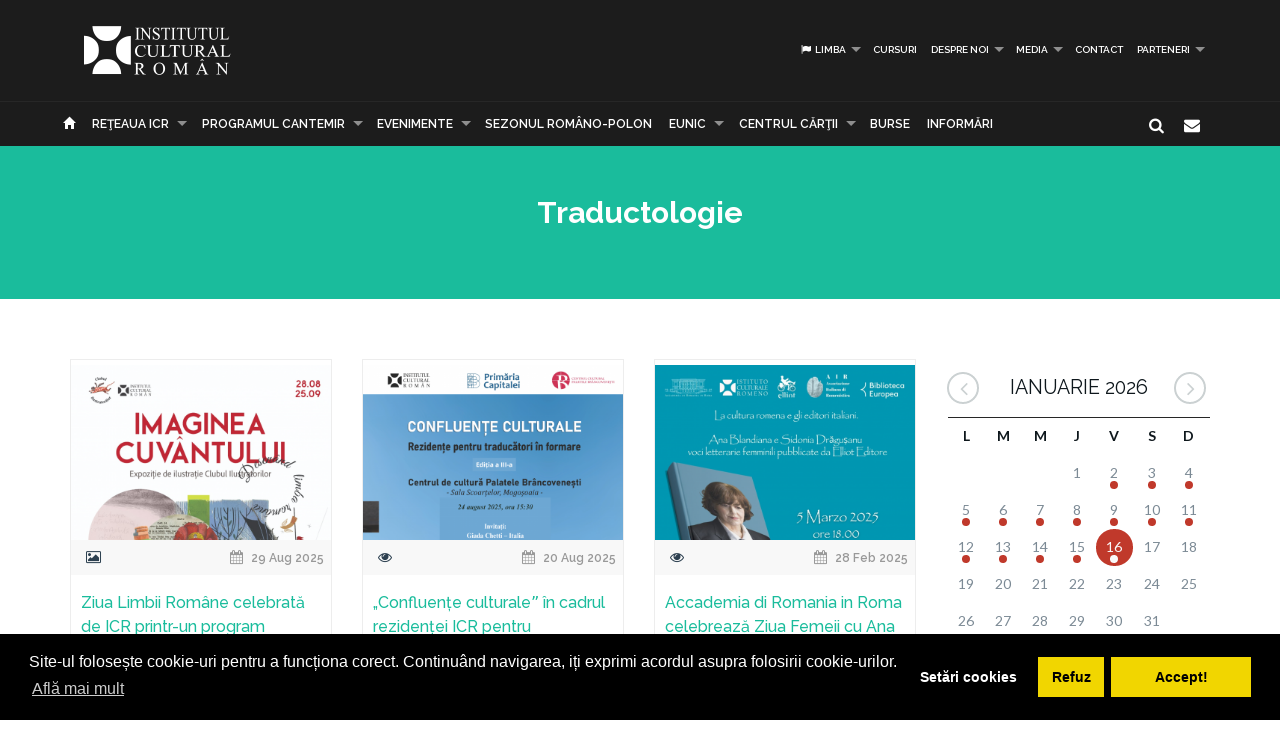

--- FILE ---
content_type: text/html; charset=UTF-8
request_url: https://www.icr.ro/cauta/traductologie
body_size: 9942
content:
<!DOCTYPE html>
<html  dir="ltr">
    <head>
    	<meta name="google-site-verification" content="sgyiMVPWJ4ncUsUoWw73SKo53wbgU5YwdIQ0HZAr7Cc" />
        <!-- Meta Tags -->
        <meta charset="utf-8">
        <!-- Title -->
        <link rel="canonical" href="https://www.icr.ro:443/cauta/traductologie">
        <title>Institutul Cultural Român</title>
        <base href="https://www.icr.ro/">
        <meta name="description" content="Institutul Cultural Român (abreviat ICR) este o instituție publică a României, cu personalitate juridică, aflată sub autoritatea Senatului României (anterior a Administrației Prezidențiale). Misiunea ei este de a face cunoscută cultura română în afara țării și de a-i asigura vizibilitate și prestigiu. Institutul Cultural Român are o rețea de 17 institute, care funcționează în 16 țări, și face parte din rețeaua institutelor culturale naționale din Uniunea Europeană — EUNIC." />
        <meta name="keywords" content="icr, institutul cultural roman" />
        <meta http-equiv="X-UA-Compatible" content="IE=Edge" />
        <meta name="viewport" content="width=device-width, height=device-height, initial-scale=1, maximum-scale=1, user-scalable=no">
        <!-- Favicon -->
        <link rel="shortcut icon" type="image/x-icon" href="app/learn/images/favicon.ico">
        <!-- CSS -->
        	    	<link rel="stylesheet" type="text/css" href="../min/g=icrCss">
	    	    <link rel="stylesheet" type="text/css" media="print" href="app/learn/css/print.css">
	    <!--[if lt IE 9]>
	      <script src="https://oss.maxcdn.com/libs/html5shiv/3.7.0/html5shiv.js"></script>
	      <script src="https://oss.maxcdn.com/libs/respond.js/1.3.0/respond.min.js"></script>
	    <![endif]-->

	    <link rel="stylesheet" type="text/css" href="//cdnjs.cloudflare.com/ajax/libs/cookieconsent2/3.0.3/cookieconsent.min.css" />
	<script src="//cdnjs.cloudflare.com/ajax/libs/cookieconsent2/3.0.3/cookieconsent.min.js"></script>
	<script>
	var cookiesActive = 'yes';
	window.addEventListener("load", function(){
		window.cookieconsent.initialise({
		  "palette": {
		    "popup": {
		      "background": "#000"
		    },
		    "button": {
		      "background": "#f1d600"
		    }
		  },
		  "type": "opt-in",
		  "content": {
		    "message": "Site-ul folosește cookie-uri pentru a funcționa corect. Continuând navigarea, iți exprimi acordul asupra folosirii cookie-urilor.",
		    "allow": "Accept!",
		    "deny": "Refuz",
		    "dismiss": "Setări cookies",
		    "link": "Află mai mult",
		    "href": "https://www.icr.ro/pagini/cookies-si-protectia-datelor"
		  },
		  compliance: {
			  'info': '<div class="cc-compliance">{{dismiss}}</div>',
			  'opt-in': '<div class="cc-compliance cc-highlight">{{dismiss}}{{deny}}{{allow}}</div>',
			  'opt-out': '<div class="cc-compliance cc-highlight">{{deny}}{{dismiss}}</div>',
			},
		  cookie: {
		  	domain: "www.icr.ro"
		  },
		  revokable: true,
		  revokeBtn: '<div class="cc-revoke {{classes}}">Cookie-uri</div>',
		    onInitialise: function (status) {
			  var type = this.options.type;
			  var didConsent = this.hasConsented();
			  switch(status){
			  	case 'allow':
			  		cookiesActive = 'yes';
			  	break;
			  	case 'deny':
			  		cookiesActive = 'no';
			  	break;
			  	case 'dismiss':
			  		cookiesActive = 'yes';
			  	break;
			  }
			  if (type == 'opt-in') {
			    setTimeout(function() {
		          $(".cc-revoke").css('display', 'block');
		        });
			  }
			},
			 
			onStatusChange: function(status, chosenBefore) {
			  var type = this.options.type;
			  var didConsent = this.hasConsented();
			  if (type == 'opt-in') {
			    switch(status){
				  	case 'allow':
				  		cookiesActive = 'yes';
				  	break;
				  	case 'deny':
				  		cookiesActive = 'no';
				  	break;
				  	case 'dismiss':
				  		cookiesActive = 'yes';
				  	break;
				  }
			  }
			},
			 
			onRevokeChoice: function() {
			  var type = this.options.type;
			  if (type == 'opt-in') {
			    cookiesActive = 'yes';
			  }
			}
		});
		setTimeout(function(){
			$(".cc-dismiss").attr("href", "https://www.youronlinechoices.com/ro/optiunile-mele").attr('target', '_blank');
		},1000);

	});
	</script>
    </head>
    
    <body id="black">
    
    <div id="fb-root"></div>
    <script>(function(d, s, id) {
      var js, fjs = d.getElementsByTagName(s)[0];
      if (d.getElementById(id)) return;
      js = d.createElement(s); js.id = id;
      js.src = "//connect.facebook.net/en_US/all.js#xfbml=1";
      fjs.parentNode.insertBefore(js, fjs);
    }(document, 'script', 'facebook-jssdk'));</script>
    <!-- CONTAINER -->
    <!-- <div class="config_wrap no-print">
    	<button type="button" id="cfg-btn" class="config-button" aria-label="Brush">
		  <span class="glyphicon glyphicon-chevron-right" aria-hidden="true"></span>
		</button>
	    <div class="config">
	        <button class="conf blk btn" id="c-black"></button>
	        <button class="conf grn btn" id="c-green"></button>
	        <button class="conf tea btn" id="c-teal"></button>
	        <button class="conf fuc btn" id="c-fuchsia"></button>
	        <button class="conf cya btn" id="c-cyan"></button>
	    </div>
    </div> -->
   <header class="black no-print">
  	<div class="container">
		<div class="row">
			<div class="col-md-3 col-sm-3 col-xs-11">
				<a href="https://www.icr.ro/">
					
                    <span class="il-logo black"></span>

                </a>
			</div>
			<div class="col-md-9 col-sm-9 col-xs-12">
					            <ul class="sf-menu small right black">
	            		            	<li><a id="language"><i class="icon-flag"></i> Limba</a>
        			<div class="mobnav-subarrow"></div>
        				<ul>
        				        					        						        					        					        						        					        					<li><a href="ro/"><span class="flag-icon flag-icon-ro"></span> Română</a></li>
        				        					        						        					        					        						        					        					<li><a href="en/"><span class="flag-icon flag-icon-gb"></span> English</a></li>
        				        				</ul>
        			</li>
        				            		            			            				                			<li><a href="categorii/cursuri">Cursuri</a></li>
	             				             			             		            			            				                			<li><a href="categorii/despre-noi">Despre noi</a>
	             				            			<div class="mobnav-subarrow"></div>
	            				<ul>
	            						            										                			<li><a href="categorii/misiune-strategie-functionare">Misiune / Strategie / Funcţionare</a></li>
				             				            						            										                			<li><a href="categorii/echipa">Echipa</a></li>
				             				            						            										                			<li><a href="categorii/structura-icr">Structura ICR</a></li>
				             				            						            										                			<li><a href="categorii/rapoarte-de-activitate">Rapoarte de activitate</a></li>
				             				            						            										                			<li><a href="categorii/istoric">Istoric</a></li>
				             				            						            										                			<li><a href="categorii/declaratii-de-avere">Declaraţii de avere</a></li>
				             				            						            										                			<li><a href="categorii/achizitii">Achizitii</a></li>
				             				            						            										                			<li><a href="categorii/nota-de-fundamentare-cladire-icr">Nota de fundamentare cladire ICR</a></li>
				             				            						            				</ul>
	            			</li>
	            			             		            			            				                			<li><a href="categorii/media">Media</a>
	             				            			<div class="mobnav-subarrow"></div>
	            				<ul>
	            						            										                			<li><a href="categorii/identitate-vizuala">Identitate vizuală</a></li>
				             				            						            										                			<li><a href="categorii/aparitii-in-media">Apariţii în media</a></li>
				             				            						            										                			<li><a href="categorii/comunicate-de-presa">Comunicate de presă</a></li>
				             				            						            										                			<li><a href="categorii/biblioteca-virtuala">Biblioteca virtuală</a></li>
				             				            						            				</ul>
	            			</li>
	            			             		            			            				                			<li><a href="categorii/contact">Contact</a></li>
	             				             			             		            			            				                			<li><a href="categorii/parteneri-6913">PARTENERI</a>
	             				            			<div class="mobnav-subarrow"></div>
	            				<ul>
	            						            										                			<li><a href="categorii/parteneri-institutionali">Parteneri instituționali</a></li>
				             				            						            										                			<li><a href="categorii/sponsori-62">Sponsori</a></li>
				             				            						            				</ul>
	            			</li>
	            			             		            </ul>
	            			</div>
		</div>
	</div>
   </header><!-- End header -->
<nav class="black no-print">
<div class="container">
	<div class="row">
		<div class="col-md-15">
					<div id="mobnav-btn"></div>
			<ul class="sf-menu black">
				<li>
				<a href="https://www.icr.ro/"><span class="glyphicon glyphicon-home" aria-hidden="true"></span></a>
				</li>
				<li>
					<a href="https://www.icr.ro/" id="branch">Re&tcedil;eaua ICR</a>
					<div class="mobnav-subarrow"></div>
					<ul class="mega">
													        						        						                        <li><a href="bucuresti/">București</a></li>
	                    							        						        						                        <li><a href="beijing/">Beijing</a></li>
	                    							        						        						                        <li><a href="berlin/">Berlin</a></li>
	                    							        						        						                        <li><a href="bruxelles/">Bruxelles</a></li>
	                    							        						        						                        <li><a href="budapesta/">Budapesta</a></li>
	                    							        						        						                        <li><a href="chisinau/">Chişinău</a></li>
	                    							        						        						                        <li><a href="istanbul/">Istanbul</a></li>
	                    							        						        						                        <li><a href="lisabona/">Lisabona</a></li>
	                    							        						        						                        <li><a href="londra/">Londra</a></li>
	                    							        						        						                        <li><a href="madrid/">Madrid</a></li>
	                    							        						        						                        <li><a href="new-york/">New York</a></li>
	                    							        						        						                        <li><a href="paris/">Paris</a></li>
	                    							        						        						                        <li><a href="praga/">Praga</a></li>
	                    							        						        						                        <li><a href="roma/">Roma</a></li>
	                    							        						        						                        <li><a href="seghedin/">Seghedin</a></li>
	                    							        						        						                        <li><a href="stockholm/">Stockholm</a></li>
	                    							        						        						                        <li><a href="tel-aviv/">Tel Aviv</a></li>
	                    							        						        						                        <li><a href="varsovia/">Varşovia</a></li>
	                    							        						        						                        <li><a href="venetia/">Veneţia</a></li>
	                    							        						        						                        <li><a href="viena/">Viena</a></li>
	                    	                    <li><a href="#" data-toggle="modal" data-target=".world">Vezi harta</a></li>
					</ul>
				</li>
															                			<li><a href="categorii/programul-cantemir">PROGRAMUL CANTEMIR</a>
             									<div class="mobnav-subarrow"></div>
						<ul>
						                            		                		<li><a href="categorii/despre-program">DESPRE PROGRAM</a></li>
		                			                                            		                		<li><a href="categorii/proiecte">PROIECTE</a></li>
		                			                						</ul>
						</li>
																				                			<li><a href="categorii/evenimente">Evenimente</a>
             									<div class="mobnav-subarrow"></div>
						<ul>
						                            		                		<li><a href="categorii/arte-vizuale">Arte vizuale</a></li>
		                			                                            		                		<li><a href="categorii/conferinte">Conferinţe</a></li>
		                			                                            		                		<li><a href="categorii/literatura">Literatură</a></li>
		                			                                            		                		<li><a href="categorii/muzica">Muzică</a></li>
		                			                                            		                		<li><a href="categorii/teatru-dans">Teatru & Dans</a></li>
		                			                                            		                		<li><a href="categorii/film">Film</a></li>
		                			                                            		                		<li><a href="categorii/multiart">MULTIART</a></li>
		                			                						</ul>
						</li>
																				                			<li><a href="categorii/sezonul-romano-polon">SEZONUL ROMÂNO-POLON</a></li>
             																							                			<li><a href="categorii/eunic">EUNIC</a>
             									<div class="mobnav-subarrow"></div>
						<ul>
						                            		                		<li><a href="categorii/proiecte-eunic">Proiecte EUNIC</a></li>
		                			                                            		                		<li><a href="categorii/resurse-media">Resurse media</a></li>
		                			                                            		                		<li><a href="categorii/institutul-cultural-roman-in-eunic">Institutul Cultural Român în EUNIC</a></li>
		                			                						</ul>
						</li>
																				                			<li><a href="categorii/cennac">CENTRUL CĂRŢII</a>
             									<div class="mobnav-subarrow"></div>
						<ul>
						                            		                		<li><a href="categorii/editura-icr">Editura ICR</a></li>
		                			                                            	                            				                			<li><a href="categorii/reviste">Reviste</a>
			             												<div class="mobnav-subarrow"></div>
									<ul>
																										                			<li><a href="categorii/lettre-internationale">LETTRE INTERNATIONALE</a></li>
					             																													                			<li><a href="categorii/euresis">EURESIS</a></li>
					             																													                			<li><a href="categorii/romania-culturala">ROMÂNIA CULTURALĂ</a></li>
					             																													                			<li><a href="categorii/plural-magazine">PLURAL MAGAZINE</a></li>
					             																													                			<li><a href="categorii/glasul-bucovinei">GLASUL BUCOVINEI</a></li>
					             																													                			<li><a href="categorii/publicatii-subventionate">Publicații subvenționate</a></li>
					             																													                			<li><a href="categorii/romanian-book-review">ROMANIAN BOOK REVIEW</a></li>
					             																						</ul>
								</li>
                            		                						</ul>
						</li>
																				                			<li><a href="categorii/burse"> Burse</a></li>
             																							                			<li><a href="categorii/informari">Informări</a></li>
             															</ul>
             
            <div class="col-md-1 pull-right hidden-sm">
					<div id="nb-newsletter" class="nb-newsletter black">
						<form>
							<input class="nb-newsletter-input" placeholder="Introdu adresa email..." type="text" value="" name="newsletter" id="newsletter">
							<input class="nb-newsletter-submit" type="submit" value="">
							<span class="nb-icon-newsletter"></span>
						</form>
					</div>
					<div id="sb-search" class="sb-search black">
						<form>
							<input class="sb-search-input" placeholder="Introdu cuvântul căutat..." type="text" value="" name="search" id="search">
							<input class="sb-search-submit" type="submit" value="">
							<span class="sb-icon-search"></span>
						</form>
					</div>
              </div><!-- End search -->
             
		</div>
	</div><!-- End row -->
</div><!-- End container -->
</nav>
<section id="sub-header" class="black no-print">
    <div class="container">
        <div class="row">
            <div class="col-md-10 col-md-offset-1 text-center">
                <h1>Traductologie</h1>
                <!-- <p class="lead boxed">Ex utamur fierent tacimates nam, his duis choro an.</p>
                <p class="lead">
                    Lorem ipsum dolor sit amet, ius minim gubergren ad. At mei sumo sonet audiam, ad mutat elitr platonem vix. Ne nisl idque fierent vix. 
                </p> -->
            </div>
        </div><!-- End row -->
    </div><!-- End container -->
    <div class="divider_top"></div>
</section><!-- End sub-header -->
		

										
	<section id="main_content" class="black no-print">
    	<div class="container">
        	
        
        <div class="row">
        
        <div class="col-lg-9 col-md-9 col-sm-12">
        	<div id="articles" class="row">
        	
        	
        	        						<div class="col-lg-4 col-md-6 col-sm-12">
                    <div class="col-item black desc auto">
                    	                        <div class="photo">
                        	                        		                        		                        	                            <a href="pagini/ziua-limbii-romane-celebrata-de-icr-printr-un-program-international-de-evenimente-culturale"><img src="uploads/images/thumbs/thb-afis-imaginea-cuvantului-sala-mare-a-icr.png" alt="" /></a>
                            <div class="cat_row">
                            	                            		                            			<i class="icon-picture"></i>
                            		                            	                            	                            		<span class="pull-right"><i class="icon-calendar"></i> 29 Aug 2025</span>
                            	                            </div>
                        </div>
                                                <div class="info">
                            <div class="row">
                                <div class="course_info col-md-12 col-sm-12" >
                                    <a href="pagini/ziua-limbii-romane-celebrata-de-icr-printr-un-program-international-de-evenimente-culturale"><h4>Ziua Limbii Române celebrată de ICR printr-un program internațional de evenimente culturale</h4></a>
                                    <p>
Institutul
Cultural Român celebrează Ziua Limbii Române printr-un program de evenimente
desfășurate în reprezentanțele sale și la București, reafirmând importanța
limbii ca vector de identitate, cultură și dialog intercultural. Sărbătorită
anual la</p>
                                </div>
                            </div>
                        </div>
                    </div>
                </div>
                				<div class="col-lg-4 col-md-6 col-sm-12">
                    <div class="col-item black desc auto">
                    	                        <div class="photo">
                        	                        		                        		                        	                            <a href="pagini/confluente-culturale-in-cadrul-rezidentei-icr-pentru-traducatori-literari-la-palatul-mogosoaia"><img src="uploads/images/thumbs/thb-confluente-culturale-2025.png" alt="" /></a>
                            <div class="cat_row">
                            	                            		                            			<i class="icon-eye"></i>
                            		                            	                            	                            		<span class="pull-right"><i class="icon-calendar"></i> 20 Aug 2025</span>
                            	                            </div>
                        </div>
                                                <div class="info">
                            <div class="row">
                                <div class="course_info col-md-12 col-sm-12" >
                                    <a href="pagini/confluente-culturale-in-cadrul-rezidentei-icr-pentru-traducatori-literari-la-palatul-mogosoaia"><h4>„Confluențe culturaleˮ în cadrul rezidenței ICR pentru traducători literari, la Palatul Mogoșoaia</h4></a>
                                    <p>În cadrul programului pentru traducători în formare
organizat de Institutul Cultural Român, patru rezidenți din Franța, Italia și
Slovenia participă duminică, 24 august 2025, ora 15. 30, la evenimentul
„Confluențe culturaleˮ, care va avea loc în Sala Scoarțelor</p>
                                </div>
                            </div>
                        </div>
                    </div>
                </div>
                				<div class="col-lg-4 col-md-6 col-sm-12">
                    <div class="col-item black desc auto">
                    	                        <div class="photo">
                        	                        		                        		                        	                            <a href="pagini/accademia-di-romania-in-roma-celebreaza-ziua-femeii-cu-ana-blandiana-si-sidonia-dragusanu-voci-literare-feminine-la-editura-elliot"><img src="uploads/images/thumbs/thb-afis-blandiana-dragusanu.png" alt="" /></a>
                            <div class="cat_row">
                            	                            		                            			<i class="icon-eye"></i>
                            		                            	                            	                            		<span class="pull-right"><i class="icon-calendar"></i> 28 Feb 2025</span>
                            	                            </div>
                        </div>
                                                <div class="info">
                            <div class="row">
                                <div class="course_info col-md-12 col-sm-12" >
                                    <a href="pagini/accademia-di-romania-in-roma-celebreaza-ziua-femeii-cu-ana-blandiana-si-sidonia-dragusanu-voci-literare-feminine-la-editura-elliot"><h4> Accademia di Romania in Roma celebrează Ziua Femeii cu Ana Blandiana și Sidonia Drăgușanu – Voci literare feminine la editura Elliot</h4></a>
                                    <p>Apreciată și celebrată în întreaga lume, tradusă în douăzeci și opt de
limbi, laureată în 2024 a prestigiosului Premiu Prințesa de Asturias de las
Letras, Ana Blandiana revine la Roma și va avea o întâlnire cu publicul cititor
miercuri, 5 martie, la Accademia</p>
                                </div>
                            </div>
                        </div>
                    </div>
                </div>
                				<div class="col-lg-4 col-md-6 col-sm-12">
                    <div class="col-item black desc auto">
                    	                        <div class="photo">
                        	                        		                        		                        	                            <a href="pagini/apel-la-candidaturi-pentru-bursele-rezidente-pentru-traducatori-in-formare"><img src="uploads/images/thumbs/thb-afis-rezidente-traducatori-in-formare_1.png" alt="" /></a>
                            <div class="cat_row">
                            	                            		                            			<i class="icon-eye"></i>
                            		                            			<i class="icon-attach"></i>
                            		                            	                            	                            		<span class="pull-right"><i class="icon-calendar"></i> 28 Jan 2025</span>
                            	                            </div>
                        </div>
                                                <div class="info">
                            <div class="row">
                                <div class="course_info col-md-12 col-sm-12" >
                                    <a href="pagini/apel-la-candidaturi-pentru-bursele-rezidente-pentru-traducatori-in-formare"><h4>Apel la candidaturi pentru bursele „Rezidențe pentru Traducători în Formare“</h4></a>
                                    <p>Institutul
Cultural Român lansează un apel la candidaturi pentru a
oferi în anul 2025 cinci burse pentru rezidenţele
traducătorilor în formare. Invităm candidații interesați să trimită dosarele de candidatură până pe data de 25 februarie 2025, ora
16:00,</p>
                                </div>
                            </div>
                        </div>
                    </div>
                </div>
                				<div class="col-lg-4 col-md-6 col-sm-12">
                    <div class="col-item black desc auto">
                    	                        <div class="photo">
                        	                        		                        		                        	                            <a href="pagini/mihail-sebastian-literatura-si-martorul-istoriei-masa-rotunda-si-prezentare-de-carte-la-accademia-di-romania-in-roma"><img src="uploads/images/thumbs/thb-afis-holocaust.png" alt="" /></a>
                            <div class="cat_row">
                            	                            		                            			<i class="icon-eye"></i>
                            		                            	                            	                            		<span class="pull-right"><i class="icon-calendar"></i> 14 Jan 2025</span>
                            	                            </div>
                        </div>
                                                <div class="info">
                            <div class="row">
                                <div class="course_info col-md-12 col-sm-12" >
                                    <a href="pagini/mihail-sebastian-literatura-si-martorul-istoriei-masa-rotunda-si-prezentare-de-carte-la-accademia-di-romania-in-roma"><h4>Mihail Sebastian – Literatura și Martorul Istoriei: masă rotundă și prezentare de carte la Accademia di Romania in Roma</h4></a>
                                    <p>Accademia di Romania in Roma, în
colaborare cu editurile Castelvecchi, Edizioni Bordeaux și Humanitas, sub înaltul
patronaj al Ambasadei României în Italia, organizează pe 27 ianuarie
2025, începând cu ora 18:00, o masă rotundă și o prezentare de carte dedicate</p>
                                </div>
                            </div>
                        </div>
                    </div>
                </div>
                				<div class="col-lg-4 col-md-6 col-sm-12">
                    <div class="col-item black desc auto">
                    	                        <div class="photo">
                        	                        		                        		                        	                            <a href="pagini/revista-bilingva-orizonturi-culturale-italo-romane-editia-din-noiembrie"><img src="uploads/images/thumbs/thb-orizonturi-culturalenoiembrie-2024coperta.png" alt="" /></a>
                            <div class="cat_row">
                            	                            		                            			<i class="icon-eye"></i>
                            		                            	                            	                            		<span class="pull-right"><i class="icon-calendar"></i> 14 Nov 2024</span>
                            	                            </div>
                        </div>
                                                <div class="info">
                            <div class="row">
                                <div class="course_info col-md-12 col-sm-12" >
                                    <a href="pagini/revista-bilingva-orizonturi-culturale-italo-romane-editia-din-noiembrie"><h4>Revista bilingvă „Orizonturi culturale italo-române”, ediţia din noiembrie </h4></a>
                                    <p>Numărul din noiembrie al revistei interculturale bilingve „Orizonturi culturale italo-române” prezintă,
în deschiderea ediţiei române, un amplu interviu cu criticul
literar Daniela Marcheschi, care le vorbeşte noilor generaţii despre Pinocchio,
cea mai tradusă</p>
                                </div>
                            </div>
                        </div>
                    </div>
                </div>
                				<div class="col-lg-4 col-md-6 col-sm-12">
                    <div class="col-item black desc auto">
                    	                        <div class="photo">
                        	                        		                        		                        	                            <a href="pagini/apel-la-candidaturi-pentru-bursele-rezidente-pentru-traducatori-in-formare-care-se-vor-desfasura-in-anul-2024"><img src="uploads/images/thumbs/thb-afis-rezidente-traducatori-in-formare.png" alt="" /></a>
                            <div class="cat_row">
                            	                            		                            			<i class="icon-eye"></i>
                            		                            			<i class="icon-attach"></i>
                            		                            	                            	                            		<span class="pull-right"><i class="icon-calendar"></i> 26 Feb 2024</span>
                            	                            </div>
                        </div>
                                                <div class="info">
                            <div class="row">
                                <div class="course_info col-md-12 col-sm-12" >
                                    <a href="pagini/apel-la-candidaturi-pentru-bursele-rezidente-pentru-traducatori-in-formare-care-se-vor-desfasura-in-anul-2024"><h4>Apel la candidaturi pentru bursele „Rezidențe pentru Traducători în Formareˮ care se vor desfășura în anul 2024</h4></a>
                                    <p>Institutul Cultural Român lansează un apel la candidaturi pentru a
oferi în anul 2024 cinci burse pentru rezidenţele traducătorilor în formare. 
Invităm candidații interesați să trimită dosarele de candidatură până pe data de 26. 03. 2024, ora 16:00, ora
României,</p>
                                </div>
                            </div>
                        </div>
                    </div>
                </div>
                				<div class="col-lg-4 col-md-6 col-sm-12">
                    <div class="col-item black desc auto">
                    	                        <div class="photo">
                        	                        		                        		                        	                            <a href="pagini/confluente-culturale-un-eveniment-sustinut-de-bursierii-din-cadrul-programului-de-rezidente-pentru-traducatori-in-formare-al-icr"><img src="uploads/images/thumbs/thb-afis-mogosoaia.png" alt="" /></a>
                            <div class="cat_row">
                            	                            		                            			<i class="icon-eye"></i>
                            		                            	                            	                            		<span class="pull-right"><i class="icon-calendar"></i> 17 Aug 2023</span>
                            	                            </div>
                        </div>
                                                <div class="info">
                            <div class="row">
                                <div class="course_info col-md-12 col-sm-12" >
                                    <a href="pagini/confluente-culturale-un-eveniment-sustinut-de-bursierii-din-cadrul-programului-de-rezidente-pentru-traducatori-in-formare-al-icr"><h4>„Confluențe culturaleˮ, un eveniment susținut de bursierii din cadrul programului de rezidențe pentru traducători în formare al ICR</h4></a>
                                    <p>Bursierii
din cadrul programului de rezidențe pentru traducători în formare, oferite de
Institutul Cultural Român în fiecare an, vor participa duminică, 27 august 2023, ora 14. 00,
la evenimentul „Confluențe culturaleˮ, care va avea loc în Sala Scoarțelor</p>
                                </div>
                            </div>
                        </div>
                    </div>
                </div>
                				<div class="col-lg-4 col-md-6 col-sm-12">
                    <div class="col-item black desc auto">
                    	                        <div class="photo">
                        	                        		                        		                        	                            <a href="pagini/de-ziua-internationala-a-traducatorilor-icr-lanseaza-apeluri-la-candidaturi-pentru-bursele-de-traducatori-2023"><img src="uploads/images/thumbs/thb-burse-si-rezidente4_1_1.png" alt="" /></a>
                            <div class="cat_row">
                            	                            		                            			<i class="icon-eye"></i>
                            		                            	                            	                            		<span class="pull-right"><i class="icon-calendar"></i> 30 Sep 2022</span>
                            	                            </div>
                        </div>
                                                <div class="info">
                            <div class="row">
                                <div class="course_info col-md-12 col-sm-12" >
                                    <a href="pagini/de-ziua-internationala-a-traducatorilor-icr-lanseaza-apeluri-la-candidaturi-pentru-bursele-de-traducatori-2023"><h4>De Ziua Internaţională a Traducătorilor, ICR lansează apeluri la candidaturi pentru bursele de traducători 2023</h4></a>
                                    <p>De Ziua Internaţională a
Traducătorilor, sărbătorită anual pe 30 septembrie,
Institutul Cultural Român
lansează
apelurile la candidaturi pentru a oferi în anul 2023 cinci burse pentru
traducători profesioniști și cinci burse pentru rezidenţele
traducătorilor</p>
                                </div>
                            </div>
                        </div>
                    </div>
                </div>
                				<div class="col-lg-4 col-md-6 col-sm-12">
                    <div class="col-item black desc auto">
                    	                        <div class="photo">
                        	                        		                        		                        	                            <a href="pagini/apel-la-candidaturi-pentru-bursele-rezidente-pentru-traducatori-in-formare-sesiunea-2023"><img src="uploads/images/thumbs/thb-palatul-mogosoaia-foto-radu-sandovici1_1.png" alt="" /></a>
                            <div class="cat_row">
                            	                            		                            			<i class="icon-eye"></i>
                            		                            			<i class="icon-attach"></i>
                            		                            	                            	                            		<span class="pull-right"><i class="icon-calendar"></i> 30 Sep 2022</span>
                            	                            </div>
                        </div>
                                                <div class="info">
                            <div class="row">
                                <div class="course_info col-md-12 col-sm-12" >
                                    <a href="pagini/apel-la-candidaturi-pentru-bursele-rezidente-pentru-traducatori-in-formare-sesiunea-2023"><h4>Apel la candidaturi pentru bursele „Rezidenţe pentru traducători în formare“ - sesiunea 2023</h4></a>
                                    <p>Institutul
Cultural Român lansează un
apel la candidaturi pentru a oferi în anul 2023 cinci burse pentru rezidenţele traducătorilor în formare. Invităm candidații interesați
să depună dosarele de candidatură până la data de 4 noiembrie 2022, la
Institutul</p>
                                </div>
                            </div>
                        </div>
                    </div>
                </div>
                				<div class="col-lg-4 col-md-6 col-sm-12">
                    <div class="col-item black desc auto">
                    	                        <div class="photo">
                        	                        		                        		                        	                            <a href="pagini/varsovia-ziua-internationala-a-traducatorului-la-teatrul-nowy"><img src="uploads/images/thumbs/thb-grafika-820x461_1.png" alt="" /></a>
                            <div class="cat_row">
                            	                            		                            			<i class="icon-eye"></i>
                            		                            	                            	                            		<span class="pull-right"><i class="icon-calendar"></i> 30 Sep 2021</span>
                            	                            </div>
                        </div>
                                                <div class="info">
                            <div class="row">
                                <div class="course_info col-md-12 col-sm-12" >
                                    <a href="pagini/varsovia-ziua-internationala-a-traducatorului-la-teatrul-nowy"><h4>VARȘOVIA. Ziua Internațională a Traducătorului la Teatrul Nowy</h4></a>
                                    <p>Și în acest
an EUNIC Varșovia (Asociația Institutelor Culturale ale Statelor Uniunii
Europene), Reprezentanța Comisiei Europene în Polonia și Asociația Traducătorilor
Literari din Polonia organizează împreună Ziua Internațională a Traducătorului. 
Gazda</p>
                                </div>
                            </div>
                        </div>
                    </div>
                </div>
                				<div class="col-lg-4 col-md-6 col-sm-12">
                    <div class="col-item black desc auto">
                    	                        <div class="photo">
                        	                        		                        		                        	                            <a href="pagini/lisabona-scriitoarea-elena-vladareanu-la-noaptea-literaturii-europene"><img src="uploads/images/thumbs/thb-elena-vladareanu-credit-foto-andreea-lacatus-2.png" alt="" /></a>
                            <div class="cat_row">
                            	                            		                            			<i class="icon-picture"></i>
                            		                            	                            	                            		<span class="pull-right"><i class="icon-calendar"></i>  5 Jun 2021</span>
                            	                            </div>
                        </div>
                                                <div class="info">
                            <div class="row">
                                <div class="course_info col-md-12 col-sm-12" >
                                    <a href="pagini/lisabona-scriitoarea-elena-vladareanu-la-noaptea-literaturii-europene"><h4>LISABONA. Scriitoarea Elena Vlădăreanu, la Noaptea Literaturii Europene</h4></a>
                                    <p>Noaptea Literaturii
Europene în Portugalia – plimbarea literară nocturnă care, din 2013, se
desfășoară în fiecare an – va avea loc sâmbătă, 5 iunie, între orele 17. 00 -
23. 30 și va încânta din nou publicul portughez cu proză, poezie, teatru și
bandă</p>
                                </div>
                            </div>
                        </div>
                    </div>
                </div>
                                                   
       		</div><!-- End row -->
        </div><!-- End col-lg-9-->
        
	        <aside class="col-lg-3 col-md-3 col-sm-12 no-print">

	        		<div id="simpleCalendar" class="calendar hidden-print">
          			<header>
			            <h2 class="month"></h2>
			            <a class="btn-prev icon-angle-left" ></a>
			            <a class="btn-next icon-angle-right"></a>
			        </header>
			          <table>
			            <thead class="event-days">
			              <tr></tr>
			            </thead>
			            <tbody class="event-calendar">
			              <tr class="1"></tr>
			              <tr class="2"></tr>
			              <tr class="3"></tr>
			              <tr class="4"></tr>
			              <tr class="5"></tr>
			            </tbody>
			          </table>
			        </div>

	            <div class="box_style_1">
	            	<h4>Categorii</h4>
		            <ul class="submenu-col">
		                		                	<li><a href="categorii/arte-vizuale">Arte vizuale</a></li>
		            			                	<li><a href="categorii/conferinte">Conferinţe</a></li>
		            			                	<li><a href="categorii/literatura">Literatură</a></li>
		            			                	<li><a href="categorii/muzica">Muzică</a></li>
		            			                	<li><a href="categorii/teatru-dans">Teatru & Dans</a></li>
		            			                	<li><a href="categorii/film">Film</a></li>
		            			                	<li><a href="categorii/multiart">MULTIART</a></li>
		            			            </ul>
	            </div>
	            						            <div class="col-md-12 small-padding">
		            	<a href="http://www.cennac.ro" target="_blank">
		                <div class="feature" style="background: url('uploads/banners/cennac-banner2.jpg') right top no-repeat #f15822; background-size: contain;">
		                    <h3></h3>
		                    <p></p>
		                </div>
		                </a>
		            </div>
	            		            <div class="col-md-12 small-padding">
		            	<a href="https://www.eunicglobal.eu/" target="_blank">
		                <div class="feature" style="background: url('uploads/banners/eunic.png') right top no-repeat #f15822; background-size: contain;">
		                    <h3></h3>
		                    <p></p>
		                </div>
		                </a>
		            </div>
	            	            	        </aside>
                        
        </div><!-- End row -->
                <hr class="no-print">
        <div class="row">
        	<div class="col-md-12 text-center">
	      					<ul class="pagination">
				  				  	<li class="item"><a>
				    	<span class="icon-angle-left"></span>
				  	</a></li>
				  
				  
				  				  					  		<li><a class="active item">
				    	1				  		</a></li>
				  					  				  					  		<li><a href="https://www.icr.ro:443/cauta/traductologie?page=2" class="item">
				    		2				  		</a></li>
				  					  				  					  		<li><a href="https://www.icr.ro:443/cauta/traductologie?page=3" class="item">
				    		3				  		</a></li>
				  					  				  					  		<li><a href="https://www.icr.ro:443/cauta/traductologie?page=4" class="item">
				    		4				  		</a></li>
				  					  
				  
				  					<li><a href="https://www.icr.ro:443/cauta/traductologie?page=2">
				    	<span class="icon-angle-right"></span>
				  	</a></li>
				  				  <li class="paginate_button cf">
				  	<select id="results_per_page" name="results_per_page" class="form-control">
				  	<option value="12" selected="selected">12</option>
				  	<option value="24">24</option>
				  	<option value="36">36</option>
				  	<option value="48">48</option>
				  	<option value="56">56</option>
				  	</select>
				  </li>
				</ul>
					</div>
	  </div>
	              	
        </div><!-- End container -->
    </section><!-- End main_content -->
<footer class="black">
    <div class="container no-print">
        <div class="row">
            <div class="col-md-8 col-md-offset-2">
                <h3>Abonează-te la Newsletter pentru noutăţi.</h3>
                <div id="message-newsletter"></div>
                <form method="post" action="#" name="newsletter" id="newsletter" class="form-inline black">
                    <input name="email_newsletter" id="email_newsletter" type="email" value="" placeholder="Adresa email" class="form-control">
                    <button id="submit-newsletter" class=" button_outline black"> Abonează-te</button>
                </form>
            </div>
        </div>
    </div>

    <hr class="no-print">

    <div class="container" id="nav-footer">
        <div class="row text-left">
            <div class="col-md-3 col-sm-3">
                <!-- <div id="footer-logo" class="icr-logo black"></div> -->
                <h4></h4> 
                <p class="no-print"> INSTITUTUL CULTURAL ROMÂN<br />
Aleea Alexandru nr. 38, 011824 București, România<br />
                    Tel.: (+4) 031 71 00 627, (+4) 031 71 00 606<br />
Fax: (+4) 031 71 00 607<br />
                                        E-mail: icr@icr.ro                                    </p>
            </div><!-- End col-md-4 -->
                        <div class="col-md-3 col-sm-3">
                <h4 class="no-print">Despre noi</h4>
                <ul class="black no-print">
                 
                    <li><a href="categorii/misiune-strategie-functionare"><i class="right triangle icon"></i> Misiune / Strategie / Funcţionare</a></li>
                 
                    <li><a href="categorii/echipa"><i class="right triangle icon"></i> Echipa</a></li>
                 
                    <li><a href="categorii/structura-icr"><i class="right triangle icon"></i> Structura ICR</a></li>
                 
                    <li><a href="categorii/rapoarte-de-activitate"><i class="right triangle icon"></i> Rapoarte de activitate</a></li>
                 
                    <li><a href="categorii/istoric"><i class="right triangle icon"></i> Istoric</a></li>
                 
                    <li><a href="categorii/declaratii-de-avere"><i class="right triangle icon"></i> Declaraţii de avere</a></li>
                 
                    <li><a href="categorii/achizitii"><i class="right triangle icon"></i> Achizitii</a></li>
                 
                    <li><a href="categorii/nota-de-fundamentare-cladire-icr"><i class="right triangle icon"></i> Nota de fundamentare cladire ICR</a></li>
                 
                    <li><a href="categorii/contact"><i class="right triangle icon"></i> Contact</a></li>
                 
                    <li><a href="categorii/cookies-protectia-datelor"><i class="right triangle icon"></i> Cookies & protectia datelor</a></li>
                                </ul>
            </div><!-- End col-md-4 -->
                        <div class="col-md-3 col-sm-3">
                <h4 class="no-print">Cele mai noi Tweet-uri</h4>
                <div class="twitter-widget no-print"></div>
                                <a href="https://twitter.com/intent/follow?original_referer=https%3A%2F%2Fwww.icr.ro%3A443%2Fcauta%2Ftraductologie&ref_src=twsrc%5Etfw&region=follow_link&screen_name=ICR_Romania&tw_p=followbutton" class="button_outline small black no-print"><i class="twitter icon"></i> Urmăreşte-ne pe twitter</a>
                                <h4 class="no-print">Urmăreşte-ne</h4>
                <ul id="follow_us" class="black no-print">
                                    <li><a href="https://www.facebook.com/InstitutulCulturalRoman/" target="_blank"><i class="icon-facebook"></i></a></li>
                                                    <li><a href="https://twitter.com/ICR_Romania" target="_blank"><i class="icon-twitter"></i></a></li>
                                                                    <li><a href="https://www.youtube.com/channel/UCLX4mQhAs1F477kayQ5Xdxg" target="_blank"><i class="icon-youtube"></i></a></li>
                                                                    <!-- <li><a href="https://www.instagram.com/icr.ro/?hl=ro" target="_blank"><i class="fa fa-instagram"></i></a></li> -->
                    <li><a href="https://www.instagram.com/icr.ro/?hl=ro" target="_blank"><img src="app/learn/images/instagram.png" class="reposition" /></a></li>
                                </ul>
            </div><!-- End col-md-4 -->
            <div class="col-md-3 col-sm-3">
                <h4 class="no-print">Suntem pe facebook</h4>
                                
                <iframe class="no-print" src="//www.facebook.com/plugins/likebox.php?href=https%3A%2F%2Fwww.facebook.com%2FInstitutulCulturalRoman%2F&amp;width=270&amp;height=240&amp;colorscheme=dark&amp;header=false&amp;show_faces=true&amp;stream=false&amp;show_border=false" style="border:none; overflow:hidden; width:100%; height:240px;"></iframe>
            </div><!-- End col-md-4 -->
        </div><!-- End row -->
    </div>
<!-- ICR GOOGLE MAPS MODAL -->
<div id="calendarList" class="modal fade" tabindex="-1" role="dialog" aria-labelledby="myLargeModalLabel">
  <div class="modal-dialog modal-lg">
    <div class="modal-content" style="height:100%; width:100%;">
        <button type="button" class="close" data-dismiss="modal" aria-hidden="true">&times;</button>
      <div id="calendar-list" class="calendar-list"></div>
    </div>
  </div>
</div>
<!-- /ICR GOOGLE MAPS MODAL -->
<div id="toTop">Mergi la inceput</div>

<div id="advert" class="modal fade">
  <div class="modal-dialog modal-lg">
    <div class="modal-header no-bg">
        <button type="button" class="close" data-dismiss="modal" aria-label="Close"><span aria-hidden="true">&times;</span></button>
        <h4 class="modal-title"></h4>
    </div>
    <div class="modal-content">
      <div id="modal-content" class="vertical">

      </div>
    </div><!-- /.modal-content -->
  </div><!-- /.modal-dialog -->
</div><!-- /.modal -->
</footer>

            <script type="text/javascript">
    var branch = 'bucuresti';
    var lang = 'ro';
    var twittid = 'ICR_Romania';
</script>
<!-- <script type="text/javascript" src="//maps.googleapis.com/maps/api/js?v=3.exp"></script> -->
<script src="../min/g=icrJs" type="text/javascript"></script>
<script src="app/learn/fullcalendar/lang/ro.js" type="text/javascript"></script>

<!-- Global site tag (gtag.js) - Google Analytics -->
<script async src="https://www.googletagmanager.com/gtag/js?id=UA-139423238-1"></script>
<script>
  window.dataLayer = window.dataLayer || [];
  function gtag(){dataLayer.push(arguments);}
  gtag('js', new Date());

  gtag('config', 'UA-139423238-1');
</script>

<script type="text/javascript">
    $(document).ready(function() {
        new UISearch( document.getElementById( 'sb-search' ) );
        new UINewsletter( document.getElementById( 'nb-newsletter' ) );
        // if($('#calendar').length > 0){
        //     var currentLangCode = 'ro';
        //     renderCalendar(currentLangCode);
        // }
    });
    </script>
  </body>
</html>


--- FILE ---
content_type: text/html; charset=UTF-8
request_url: https://www.icr.ro/engine/calendar-mini.php?start=2026-01-02&end=2026-02-01
body_size: 2224
content:
{"events":[{"day":"02","month":"01","year":"2026","titles":[{"title":"Concurs na\u021bional pentru selectarea proiectului care va reprezenta Rom\u00e2nia la cea de-a 61-a edi\u021bie a Expozi\u021biei Interna\u021bionale de Art\u0103 \u2013 la Biennale di Venezia","url":"https:\/\/www.icr.ro\/bucuresti\/concurs-national-pentru-selectarea-proiectului-care-va-reprezenta-romania-la-cea-de-a-61-a-editie-a-expozitiei-internationale-de-arta-la-biennale-di-venezia"}]},{"day":"03","month":"01","year":"2026","titles":[{"title":"Concurs na\u021bional pentru selectarea proiectului care va reprezenta Rom\u00e2nia la cea de-a 61-a edi\u021bie a Expozi\u021biei Interna\u021bionale de Art\u0103 \u2013 la Biennale di Venezia","url":"https:\/\/www.icr.ro\/bucuresti\/concurs-national-pentru-selectarea-proiectului-care-va-reprezenta-romania-la-cea-de-a-61-a-editie-a-expozitiei-internationale-de-arta-la-biennale-di-venezia"}]},{"day":"04","month":"01","year":"2026","titles":[{"title":"Concurs na\u021bional pentru selectarea proiectului care va reprezenta Rom\u00e2nia la cea de-a 61-a edi\u021bie a Expozi\u021biei Interna\u021bionale de Art\u0103 \u2013 la Biennale di Venezia","url":"https:\/\/www.icr.ro\/bucuresti\/concurs-national-pentru-selectarea-proiectului-care-va-reprezenta-romania-la-cea-de-a-61-a-editie-a-expozitiei-internationale-de-arta-la-biennale-di-venezia"}]},{"day":"05","month":"01","year":"2026","titles":[{"title":"Concurs na\u021bional pentru selectarea proiectului care va reprezenta Rom\u00e2nia la cea de-a 61-a edi\u021bie a Expozi\u021biei Interna\u021bionale de Art\u0103 \u2013 la Biennale di Venezia","url":"https:\/\/www.icr.ro\/bucuresti\/concurs-national-pentru-selectarea-proiectului-care-va-reprezenta-romania-la-cea-de-a-61-a-editie-a-expozitiei-internationale-de-arta-la-biennale-di-venezia"},{"title":"Cursuri gratuite de limba rom\u00e2n\u0103 pentru cet\u0103\u021beni ucraineni reziden\u021bi \u00een Rom\u00e2nia","url":"https:\/\/www.icr.ro\/bucuresti\/cursuri-gratuite-de-limba-romana-pentru-cetateni-ucraineni-rezidenti-in-romania-46108"}]},{"day":"06","month":"01","year":"2026","titles":[{"title":"Concurs na\u021bional pentru selectarea proiectului care va reprezenta Rom\u00e2nia la cea de-a 61-a edi\u021bie a Expozi\u021biei Interna\u021bionale de Art\u0103 \u2013 la Biennale di Venezia","url":"https:\/\/www.icr.ro\/bucuresti\/concurs-national-pentru-selectarea-proiectului-care-va-reprezenta-romania-la-cea-de-a-61-a-editie-a-expozitiei-internationale-de-arta-la-biennale-di-venezia"}]},{"day":"07","month":"01","year":"2026","titles":[{"title":"Concurs na\u021bional pentru selectarea proiectului care va reprezenta Rom\u00e2nia la cea de-a 61-a edi\u021bie a Expozi\u021biei Interna\u021bionale de Art\u0103 \u2013 la Biennale di Venezia","url":"https:\/\/www.icr.ro\/bucuresti\/concurs-national-pentru-selectarea-proiectului-care-va-reprezenta-romania-la-cea-de-a-61-a-editie-a-expozitiei-internationale-de-arta-la-biennale-di-venezia"}]},{"day":"08","month":"01","year":"2026","titles":[{"title":"Concurs na\u021bional pentru selectarea proiectului care va reprezenta Rom\u00e2nia la cea de-a 61-a edi\u021bie a Expozi\u021biei Interna\u021bionale de Art\u0103 \u2013 la Biennale di Venezia","url":"https:\/\/www.icr.ro\/bucuresti\/concurs-national-pentru-selectarea-proiectului-care-va-reprezenta-romania-la-cea-de-a-61-a-editie-a-expozitiei-internationale-de-arta-la-biennale-di-venezia"},{"title":"\u201eTrei Tenori Ie\u0219eni la Oslo\u201d - concerte de Ziua Culturii Na\u021bionale \u00een Norvegia","url":"https:\/\/www.icr.ro\/bucuresti\/trei-tenori-ieseni-la-oslo-concerte-de-ziua-culturii-nationale-in-norvegia"},{"title":"Istoria capitalei, \u00een expozi\u021bia \u201eBucure\u015fti: h\u0103r\u021bi \u00een mi\u0219care\u201d,  deschis\u0103 la Madrid de Ziua Culturii Na\u021bionale","url":"https:\/\/www.icr.ro\/bucuresti\/istoria-capitalei-in-expozitia-bucuresti-harti-in-miscare-deschisa-la-madrid-de-ziua-culturii-nationale"}]},{"day":"09","month":"01","year":"2026","titles":[{"title":"Concurs na\u021bional pentru selectarea proiectului care va reprezenta Rom\u00e2nia la cea de-a 61-a edi\u021bie a Expozi\u021biei Interna\u021bionale de Art\u0103 \u2013 la Biennale di Venezia","url":"https:\/\/www.icr.ro\/bucuresti\/concurs-national-pentru-selectarea-proiectului-care-va-reprezenta-romania-la-cea-de-a-61-a-editie-a-expozitiei-internationale-de-arta-la-biennale-di-venezia"},{"title":"ICR marcheaz\u0103 Ziua Culturii Na\u021bionale printr-un eveniment de excep\u021bie la Opera Na\u021bional\u0103 Bucure\u0219ti","url":"https:\/\/www.icr.ro\/bucuresti\/icr-marcheaza-ziua-culturii-nationale-printr-un-eveniment-de-exceptie-la-opera-nationala-bucuresti"}]},{"day":"10","month":"01","year":"2026","titles":[{"title":"Concurs na\u021bional pentru selectarea proiectului care va reprezenta Rom\u00e2nia la cea de-a 61-a edi\u021bie a Expozi\u021biei Interna\u021bionale de Art\u0103 \u2013 la Biennale di Venezia","url":"https:\/\/www.icr.ro\/bucuresti\/concurs-national-pentru-selectarea-proiectului-care-va-reprezenta-romania-la-cea-de-a-61-a-editie-a-expozitiei-internationale-de-arta-la-biennale-di-venezia"}]},{"day":"11","month":"01","year":"2026","titles":[{"title":"Concurs na\u021bional pentru selectarea proiectului care va reprezenta Rom\u00e2nia la cea de-a 61-a edi\u021bie a Expozi\u021biei Interna\u021bionale de Art\u0103 \u2013 la Biennale di Venezia","url":"https:\/\/www.icr.ro\/bucuresti\/concurs-national-pentru-selectarea-proiectului-care-va-reprezenta-romania-la-cea-de-a-61-a-editie-a-expozitiei-internationale-de-arta-la-biennale-di-venezia"}]},{"day":"12","month":"01","year":"2026","titles":[{"title":"Concurs na\u021bional pentru selectarea proiectului care va reprezenta Rom\u00e2nia la cea de-a 61-a edi\u021bie a Expozi\u021biei Interna\u021bionale de Art\u0103 \u2013 la Biennale di Venezia","url":"https:\/\/www.icr.ro\/bucuresti\/concurs-national-pentru-selectarea-proiectului-care-va-reprezenta-romania-la-cea-de-a-61-a-editie-a-expozitiei-internationale-de-arta-la-biennale-di-venezia"},{"title":"La Gala Culturii Na\u021bionale organizat\u0103 de Memorialul Ipote\u0219ti, ICR decerneaz\u0103 Premiul Na\u021bional pentru Literatur\u0103 \u0219i Promovarea Dialogului Intercultural","url":"https:\/\/www.icr.ro\/bucuresti\/la-gala-culturii-nationale-organizata-de-memorialul-ipotesti-icr-decerneaza-premiul-national-pentru-literatura-si-promovarea-dialogului-intercultural"},{"title":"Expozi\u021bie de grafic\u0103 Hora\u021biu M\u0103l\u0103ele \u0219i decernarea titlului onorific \u201eAmicus Romaniae\u201d, la ICR Lisabona, de Ziua Culturii Na\u021bionale ","url":"https:\/\/www.icr.ro\/bucuresti\/expozitie-de-grafica-horatiu-malaele-si-decernarea-titlului-onorific-amicus-romaniae-la-icr-lisabona-de-ziua-culturii-nationale"},{"title":"Cursuri de limba rom\u00e2n\u0103 pentru str\u0103ini organizate de Institutul Cultural Rom\u00e2n","url":"https:\/\/www.icr.ro\/bucuresti\/cursuri-de-limba-romana-pentru-straini-organizate-de-institutul-cultural-roman-46135"},{"title":"Recital extraordinar Adela Liculescu la Stockholm, de Ziua Culturii Na\u021bionale. Pianista a ales \u0219i partituri rare","url":"https:\/\/www.icr.ro\/bucuresti\/recital-extraordinar-adela-liculescu-la-stockholm-de-ziua-culturii-nationale-pianista-a-ales-si-partituri-rare"},{"title":"Rezultatele Etapei a II-a a Concursului na\u021bional pentru selectarea proiectului care va reprezenta Rom\u00e2nia la cea de-a 61-a edi\u021bie a Expozi\u021biei Interna\u021bionale de Art\u0103 \u2013 la Biennale di Venezia ","url":"https:\/\/www.icr.ro\/bucuresti\/rezultatele-etapei-a-ii-a-a-concursului-national-pentru-selectarea-proiectului-care-va-reprezenta-romania-la-cea-de-a-61-a-editie-a-expozitiei-internationale-de-arta-la-biennale-di-venezia"},{"title":"Maraton de lectur\u0103 la Biblioteca Na\u021bional\u0103 a Spaniei, de Ziua Culturii Na\u021bionale","url":"https:\/\/www.icr.ro\/bucuresti\/maraton-de-lectura-la-biblioteca-nationala-a-spaniei-de-ziua-culturii-nationale"}]},{"day":"13","month":"01","year":"2026","titles":[{"title":"Concurs na\u021bional pentru selectarea proiectului care va reprezenta Rom\u00e2nia la cea de-a 61-a edi\u021bie a Expozi\u021biei Interna\u021bionale de Art\u0103 \u2013 la Biennale di Venezia","url":"https:\/\/www.icr.ro\/bucuresti\/concurs-national-pentru-selectarea-proiectului-care-va-reprezenta-romania-la-cea-de-a-61-a-editie-a-expozitiei-internationale-de-arta-la-biennale-di-venezia"},{"title":"ICR celebreaz\u0103 Ziua Culturii Na\u021bionale \u00een \u021bar\u0103 \u0219i \u00een str\u0103in\u0103tate, prin concerte, spectacole, lecturi, conferin\u021be, proiec\u021bii de film, expozi\u021bii \u0219i evenimente editoriale","url":"https:\/\/www.icr.ro\/bucuresti\/icr-celebreaza-ziua-culturii-nationale-in-tara-si-in-strainatate-prin-concerte-spectacole-lecturi-conferinte-proiectii-de-film-expozitii-si-evenimente-editoriale"},{"title":" Recital al Corului \u201eMadrigal\u201d, prezentat de ICR, de Ziua Culturii Na\u021bionale","url":"https:\/\/www.icr.ro\/bucuresti\/recital-al-corului-madrigal-prezentat-de-icr-de-ziua-culturii-nationale"},{"title":"Pianista Adela Liculescu sus\u021bine un recital extraordinar la Sala Mare a Radioului Austriac, de Ziua Culturii Na\u021bionale","url":"https:\/\/www.icr.ro\/bucuresti\/pianista-adela-liculescu-sustine-un-recital-extraordinar-la-sala-mare-a-radioului-austriac-de-ziua-culturii-nationale"},{"title":"ICR Var\u0219ovia invit\u0103 publicul la o discu\u021bie pe marginea volumului \u201eCarpa\u021bii. Povestea unor mun\u021bi\u201c, la Cracovia","url":"https:\/\/www.icr.ro\/bucuresti\/icr-varsovia-invita-publicul-la-o-discutie-pe-marginea-volumului-carpatii-povestea-unor-munti-la-cracovia"},{"title":"Lansarea volumului \u201eTristan Tzara \u0219i Vicente Huidobro: Coresponden\u021b\u0103 (1918-1927)\u201d, la Madrid","url":"https:\/\/www.icr.ro\/bucuresti\/lansarea-volumului-tristan-tzara-si-vicente-huidobro-corespondenta-1918-1927-la-madrid"}]},{"day":"14","month":"01","year":"2026","titles":[{"title":"Concurs na\u021bional pentru selectarea proiectului care va reprezenta Rom\u00e2nia la cea de-a 61-a edi\u021bie a Expozi\u021biei Interna\u021bionale de Art\u0103 \u2013 la Biennale di Venezia","url":"https:\/\/www.icr.ro\/bucuresti\/concurs-national-pentru-selectarea-proiectului-care-va-reprezenta-romania-la-cea-de-a-61-a-editie-a-expozitiei-internationale-de-arta-la-biennale-di-venezia"},{"title":"Sear\u0103 dedicat\u0103 lui G\u00e1bor Tompa, figur\u0103 marcant\u0103 a teatrului interna\u021bional, la ICR New York, de Ziua Culturii Na\u021bionale","url":"https:\/\/www.icr.ro\/bucuresti\/seara-dedicata-lui-gabor-tompa-figura-marcanta-a-teatrului-international-la-icr-new-york-de-ziua-culturii-nationale"},{"title":"Regulamentul privind ocuparea posturilor vacante \u0219i temporar vacante \u00een cadrul ICR","url":"https:\/\/www.icr.ro\/bucuresti\/regulamentul-privind-ocuparea-posturilor-vacante-si-temporar-vacante-in-cadrul-icr"},{"title":"Dup\u0103 Cannes, scurtmetrajul Ali\u0219veri\u0219, regizat de Vasile Todinca, selectat \u00een competi\u021bia Festivalului Premiers Plans de la Angers","url":"https:\/\/www.icr.ro\/bucuresti\/dupa-cannes-scurtmetrajul-alisveris-regizat-de-vasile-todinca-selectat-in-competitia-festivalului-premiers-plans-de-la-angers"}]},{"day":"15","month":"01","year":"2026","titles":[{"title":"Concurs na\u021bional pentru selectarea proiectului care va reprezenta Rom\u00e2nia la cea de-a 61-a edi\u021bie a Expozi\u021biei Interna\u021bionale de Art\u0103 \u2013 la Biennale di Venezia","url":"https:\/\/www.icr.ro\/bucuresti\/concurs-national-pentru-selectarea-proiectului-care-va-reprezenta-romania-la-cea-de-a-61-a-editie-a-expozitiei-internationale-de-arta-la-biennale-di-venezia"},{"title":"Speciali\u0219ti spanioli discut\u0103 despre \u201eBr\u00e2ncu\u0219i \u0219i avangarda rom\u00e2neasc\u0103 \u2013 peripluri, forme \u0219i viitor\u201c la Segovia","url":"https:\/\/www.icr.ro\/bucuresti\/specialisti-spanioli-discuta-despre-brancusi-si-avangarda-romaneasca-peripluri-forme-si-viitor-la-segovia"},{"title":"Maraton \u201eDada-Lecture\u201d la Paris, cu texte reprezentative din literatura rom\u00e2n\u0103 de avangard\u0103 ","url":"https:\/\/www.icr.ro\/bucuresti\/maraton-dada-lecture-la-paris-cu-texte-reprezentative-din-literatura-romana-de-avangarda"}]},{"day":"16","month":"01","year":"2026","titles":[{"title":"Concurs na\u021bional pentru selectarea proiectului care va reprezenta Rom\u00e2nia la cea de-a 61-a edi\u021bie a Expozi\u021biei Interna\u021bionale de Art\u0103 \u2013 la Biennale di Venezia","url":"https:\/\/www.icr.ro\/bucuresti\/concurs-national-pentru-selectarea-proiectului-care-va-reprezenta-romania-la-cea-de-a-61-a-editie-a-expozitiei-internationale-de-arta-la-biennale-di-venezia"}]}]}